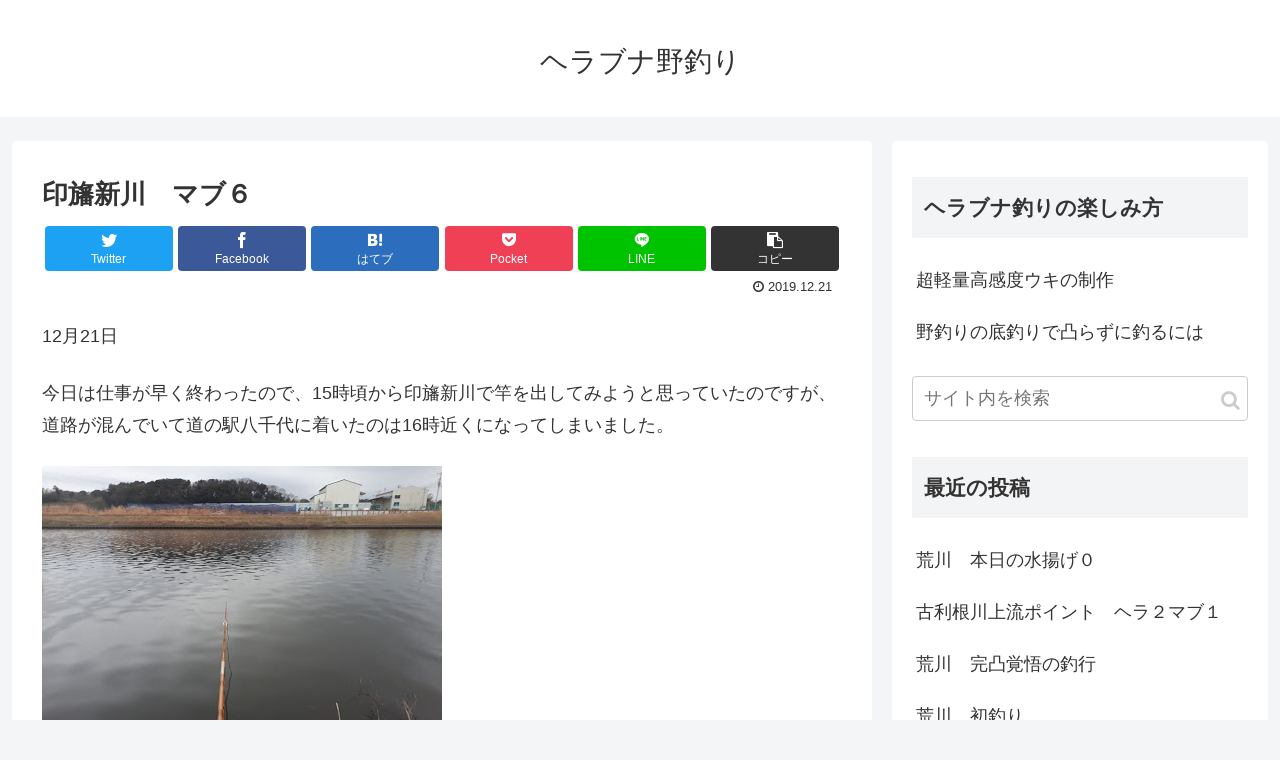

--- FILE ---
content_type: text/html; charset=utf-8
request_url: https://www.google.com/recaptcha/api2/aframe
body_size: 264
content:
<!DOCTYPE HTML><html><head><meta http-equiv="content-type" content="text/html; charset=UTF-8"></head><body><script nonce="pj1i8uo6Fcd21Evh-WSoGw">/** Anti-fraud and anti-abuse applications only. See google.com/recaptcha */ try{var clients={'sodar':'https://pagead2.googlesyndication.com/pagead/sodar?'};window.addEventListener("message",function(a){try{if(a.source===window.parent){var b=JSON.parse(a.data);var c=clients[b['id']];if(c){var d=document.createElement('img');d.src=c+b['params']+'&rc='+(localStorage.getItem("rc::a")?sessionStorage.getItem("rc::b"):"");window.document.body.appendChild(d);sessionStorage.setItem("rc::e",parseInt(sessionStorage.getItem("rc::e")||0)+1);localStorage.setItem("rc::h",'1768752036881');}}}catch(b){}});window.parent.postMessage("_grecaptcha_ready", "*");}catch(b){}</script></body></html>